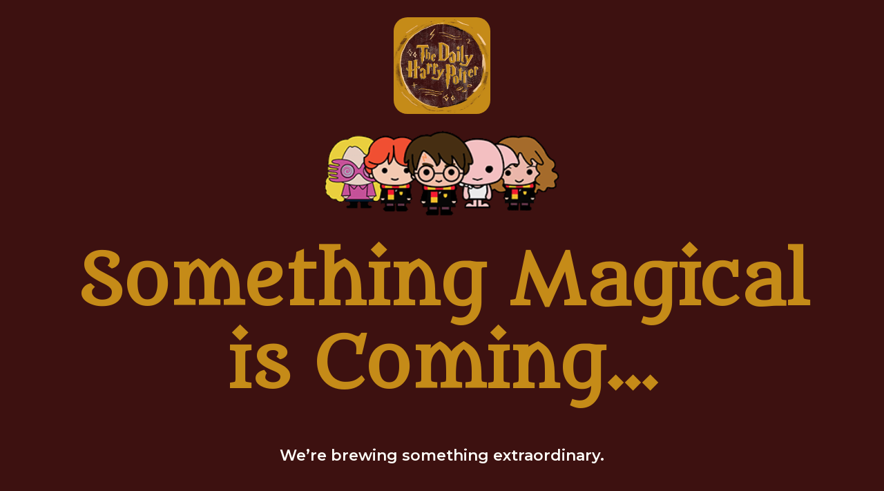

--- FILE ---
content_type: text/css
request_url: https://www.thedailyharrypotter.com/wp-content/uploads/elementor/css/post-14.css?ver=1734725373
body_size: 787
content:
.elementor-kit-14{--e-global-color-primary:#6EC1E4;--e-global-color-secondary:#54595F;--e-global-color-text:#7A7A7A;--e-global-color-accent:#61CE70;--e-global-color-69f53d8:#3D1110;--e-global-color-6a327fd:#B18426;--e-global-color-1032384:#B18426;--e-global-color-56315fe:#B18426;--e-global-color-903a582:#B18426;--e-global-color-bc08167:#414049;--e-global-color-35da7a8:#FFFEF9;--e-global-color-c1b0bce:#3D1110;--e-global-color-b6ff91f:#FBF6E2;--e-global-color-f87aea8:#1F0821;--e-global-typography-primary-font-family:"Metal Mania";--e-global-typography-primary-font-weight:600;--e-global-typography-secondary-font-family:"Metamorphous";--e-global-typography-secondary-font-weight:400;--e-global-typography-text-font-family:"Montserrat";--e-global-typography-text-font-size:18px;--e-global-typography-text-font-weight:400;--e-global-typography-text-line-height:1.5em;--e-global-typography-accent-font-family:"Metamorphous";--e-global-typography-accent-font-weight:500;color:var( --e-global-color-bc08167 );font-family:"Montserrat", Sans-serif;font-size:18px;font-weight:400;line-height:1.5em;}.elementor-kit-14 button,.elementor-kit-14 input[type="button"],.elementor-kit-14 input[type="submit"],.elementor-kit-14 .elementor-button{background-color:#D35930;font-family:"Metamorphous", Sans-serif;font-size:16px;font-weight:500;line-height:1em;letter-spacing:1.6px;color:var( --e-global-color-35da7a8 );border-style:solid;border-width:3px 3px 3px 3px;border-color:#D3593000;border-radius:60px 60px 60px 60px;padding:24px 48px 22px 48px;}.elementor-kit-14 button:hover,.elementor-kit-14 button:focus,.elementor-kit-14 input[type="button"]:hover,.elementor-kit-14 input[type="button"]:focus,.elementor-kit-14 input[type="submit"]:hover,.elementor-kit-14 input[type="submit"]:focus,.elementor-kit-14 .elementor-button:hover,.elementor-kit-14 .elementor-button:focus{background-color:var( --e-global-color-903a582 );color:var( --e-global-color-35da7a8 );border-style:solid;border-width:3px 3px 3px 3px;border-radius:60px 60px 60px 60px;}.elementor-kit-14 e-page-transition{background-color:#FFBC7D;}.elementor-kit-14 p{margin-bottom:1em;}.elementor-kit-14 a{color:var( --e-global-color-69f53d8 );font-family:"Metamorphous", Sans-serif;}.elementor-kit-14 a:hover{color:var( --e-global-color-903a582 );}.elementor-kit-14 h1{color:var( --e-global-color-c1b0bce );font-size:54px;font-weight:900;line-height:1.2em;}.elementor-kit-14 h2{color:var( --e-global-color-c1b0bce );font-size:42px;font-weight:900;line-height:1.3em;}.elementor-kit-14 h3{color:var( --e-global-color-c1b0bce );font-family:"Metamorphous", Sans-serif;font-size:36px;font-weight:900;line-height:1.3em;}.elementor-kit-14 h4{color:var( --e-global-color-c1b0bce );font-family:"Metamorphous", Sans-serif;font-size:26px;font-weight:900;line-height:1.4em;}.elementor-kit-14 h5{color:var( --e-global-color-c1b0bce );font-family:"Metamorphous", Sans-serif;font-size:22px;font-weight:900;line-height:1.4em;}.elementor-kit-14 h6{color:var( --e-global-color-c1b0bce );font-family:"Metamorphous", Sans-serif;font-size:20px;font-weight:900;line-height:1.5em;}.elementor-section.elementor-section-boxed > .elementor-container{max-width:1140px;}.e-con{--container-max-width:1140px;}.elementor-widget:not(:last-child){margin-block-end:20px;}.elementor-element{--widgets-spacing:20px 20px;--widgets-spacing-row:20px;--widgets-spacing-column:20px;}{}h1.entry-title{display:var(--page-title-display);}.site-header .site-branding{flex-direction:column;align-items:stretch;}.site-header{padding-inline-end:0px;padding-inline-start:0px;}.site-footer .site-branding{flex-direction:column;align-items:stretch;}@media(max-width:1024px){.elementor-kit-14{font-size:18px;line-height:1.5em;}.elementor-kit-14 h1{font-size:40px;}.elementor-kit-14 h2{font-size:36px;}.elementor-kit-14 h3{font-size:32px;}.elementor-kit-14 h5{font-size:18px;}.elementor-kit-14 button,.elementor-kit-14 input[type="button"],.elementor-kit-14 input[type="submit"],.elementor-kit-14 .elementor-button{font-size:16px;}.elementor-section.elementor-section-boxed > .elementor-container{max-width:1024px;}.e-con{--container-max-width:1024px;}}@media(max-width:767px){.elementor-kit-14{font-size:16px;line-height:1.5em;}.elementor-kit-14 h1{font-size:36px;}.elementor-kit-14 h2{font-size:32px;}.elementor-kit-14 h3{font-size:28px;}.elementor-kit-14 button,.elementor-kit-14 input[type="button"],.elementor-kit-14 input[type="submit"],.elementor-kit-14 .elementor-button{font-size:14px;}.elementor-section.elementor-section-boxed > .elementor-container{max-width:767px;}.e-con{--container-max-width:767px;}}

--- FILE ---
content_type: text/css
request_url: https://www.thedailyharrypotter.com/wp-content/uploads/elementor/css/post-2893.css?ver=1767957980
body_size: 487
content:
.elementor-2893 .elementor-element.elementor-element-1d8e58c > .elementor-container > .elementor-column > .elementor-widget-wrap{align-content:space-between;align-items:space-between;}.elementor-2893 .elementor-element.elementor-element-1d8e58c:not(.elementor-motion-effects-element-type-background), .elementor-2893 .elementor-element.elementor-element-1d8e58c > .elementor-motion-effects-container > .elementor-motion-effects-layer{background-color:var( --e-global-color-69f53d8 );}.elementor-2893 .elementor-element.elementor-element-1d8e58c > .elementor-container{min-height:100vh;}.elementor-2893 .elementor-element.elementor-element-1d8e58c{transition:background 0.3s, border 0.3s, border-radius 0.3s, box-shadow 0.3s;margin-top:0px;margin-bottom:0px;padding:0px 0px 0px 0px;}.elementor-2893 .elementor-element.elementor-element-1d8e58c > .elementor-background-overlay{transition:background 0.3s, border-radius 0.3s, opacity 0.3s;}.elementor-bc-flex-widget .elementor-2893 .elementor-element.elementor-element-16c04c9.elementor-column .elementor-widget-wrap{align-items:center;}.elementor-2893 .elementor-element.elementor-element-16c04c9.elementor-column.elementor-element[data-element_type="column"] > .elementor-widget-wrap.elementor-element-populated{align-content:center;align-items:center;}.elementor-2893 .elementor-element.elementor-element-16c04c9.elementor-column > .elementor-widget-wrap{justify-content:center;}.elementor-2893 .elementor-element.elementor-element-192d8b7 img{width:140px;border-radius:20px 20px 20px 20px;}.elementor-2893 .elementor-element.elementor-element-0053780 img{width:350px;}.elementor-2893 .elementor-element.elementor-element-a5264fe > .elementor-widget-container{margin:16px 0px 24px 0px;}.elementor-2893 .elementor-element.elementor-element-a5264fe{text-align:center;}.elementor-2893 .elementor-element.elementor-element-a5264fe .elementor-heading-title{font-family:"Metamorphous", Sans-serif;font-size:100px;font-weight:600;-webkit-text-stroke-color:#000;stroke:#000;color:#C58B18;}.elementor-2893 .elementor-element.elementor-element-70180df > .elementor-widget-container{margin:16px 0px 24px 0px;}.elementor-2893 .elementor-element.elementor-element-70180df{text-align:center;}.elementor-2893 .elementor-element.elementor-element-70180df .elementor-heading-title{font-family:"Montserrat", Sans-serif;font-size:22px;font-weight:600;-webkit-text-stroke-color:#000;stroke:#000;color:var( --e-global-color-35da7a8 );}:root{--page-title-display:none;}@media(max-width:1024px){.elementor-2893 .elementor-element.elementor-element-1d8e58c{margin-top:0px;margin-bottom:0px;padding:0px 0px 0px 0px;}.elementor-2893 .elementor-element.elementor-element-a5264fe > .elementor-widget-container{margin:16px 0px 00px 0px;}.elementor-2893 .elementor-element.elementor-element-70180df > .elementor-widget-container{margin:16px 0px 00px 0px;}}@media(max-width:767px){.elementor-2893 .elementor-element.elementor-element-1d8e58c > .elementor-container{min-height:95vh;}.elementor-2893 .elementor-element.elementor-element-1d8e58c{margin-top:0px;margin-bottom:0px;padding:0px 20px 0px 20px;}.elementor-2893 .elementor-element.elementor-element-a5264fe > .elementor-widget-container{margin:8px 0px 16px 0px;}.elementor-2893 .elementor-element.elementor-element-a5264fe .elementor-heading-title{font-size:40px;}.elementor-2893 .elementor-element.elementor-element-70180df > .elementor-widget-container{margin:8px 0px 16px 0px;}.elementor-2893 .elementor-element.elementor-element-70180df .elementor-heading-title{font-size:16px;}}

--- FILE ---
content_type: text/css
request_url: https://www.thedailyharrypotter.com/wp-content/uploads/elementor/css/post-122.css?ver=1734725373
body_size: 2809
content:
.elementor-122 .elementor-element.elementor-element-5c2fa1cd:not(.elementor-motion-effects-element-type-background), .elementor-122 .elementor-element.elementor-element-5c2fa1cd > .elementor-motion-effects-container > .elementor-motion-effects-layer{background-color:var( --e-global-color-6a327fd );}.elementor-122 .elementor-element.elementor-element-5c2fa1cd > .elementor-container{min-height:120px;}.elementor-122 .elementor-element.elementor-element-5c2fa1cd{transition:background 0.3s, border 0.3s, border-radius 0.3s, box-shadow 0.3s;margin-top:0px;margin-bottom:0px;padding:20px 0px 20px 0px;}.elementor-122 .elementor-element.elementor-element-5c2fa1cd > .elementor-background-overlay{transition:background 0.3s, border-radius 0.3s, opacity 0.3s;}.elementor-bc-flex-widget .elementor-122 .elementor-element.elementor-element-4bb84ff2.elementor-column .elementor-widget-wrap{align-items:center;}.elementor-122 .elementor-element.elementor-element-4bb84ff2.elementor-column.elementor-element[data-element_type="column"] > .elementor-widget-wrap.elementor-element-populated{align-content:center;align-items:center;}.elementor-122 .elementor-element.elementor-element-4bb84ff2 > .elementor-widget-wrap > .elementor-widget:not(.elementor-widget__width-auto):not(.elementor-widget__width-initial):not(:last-child):not(.elementor-absolute){margin-bottom:0px;}.elementor-122 .elementor-element.elementor-element-55408ad img{width:42%;border-radius:10px 10px 10px 10px;}.elementor-bc-flex-widget .elementor-122 .elementor-element.elementor-element-6f589a68.elementor-column .elementor-widget-wrap{align-items:center;}.elementor-122 .elementor-element.elementor-element-6f589a68.elementor-column.elementor-element[data-element_type="column"] > .elementor-widget-wrap.elementor-element-populated{align-content:center;align-items:center;}.elementor-122 .elementor-element.elementor-element-6f589a68 > .elementor-widget-wrap > .elementor-widget:not(.elementor-widget__width-auto):not(.elementor-widget__width-initial):not(:last-child):not(.elementor-absolute){margin-bottom:0px;}.elementor-122 .elementor-element.elementor-element-6f589a68 > .elementor-element-populated{margin:0px 60px 0px 0px;--e-column-margin-right:60px;--e-column-margin-left:0px;padding:0px 0px 0px 0px;}.elementor-122 .elementor-element.elementor-element-59e916aa > .elementor-widget-container{margin:0px 0px 0px 0px;padding:0px 0px 0px 0px;}.elementor-122 .elementor-element.elementor-element-59e916aa .elementor-menu-toggle{margin-left:auto;background-color:#FFFEF900;}.elementor-122 .elementor-element.elementor-element-59e916aa .elementor-nav-menu .elementor-item{font-family:"Metal Mania", Sans-serif;font-size:40px;font-weight:500;}.elementor-122 .elementor-element.elementor-element-59e916aa .elementor-nav-menu--main .elementor-item{color:var( --e-global-color-f87aea8 );fill:var( --e-global-color-f87aea8 );padding-left:4px;padding-right:4px;padding-top:10px;padding-bottom:10px;}.elementor-122 .elementor-element.elementor-element-59e916aa .elementor-nav-menu--main .elementor-item:hover,
					.elementor-122 .elementor-element.elementor-element-59e916aa .elementor-nav-menu--main .elementor-item.elementor-item-active,
					.elementor-122 .elementor-element.elementor-element-59e916aa .elementor-nav-menu--main .elementor-item.highlighted,
					.elementor-122 .elementor-element.elementor-element-59e916aa .elementor-nav-menu--main .elementor-item:focus{color:var( --e-global-color-c1b0bce );fill:var( --e-global-color-c1b0bce );}.elementor-122 .elementor-element.elementor-element-59e916aa .elementor-nav-menu--main:not(.e--pointer-framed) .elementor-item:before,
					.elementor-122 .elementor-element.elementor-element-59e916aa .elementor-nav-menu--main:not(.e--pointer-framed) .elementor-item:after{background-color:var( --e-global-color-56315fe );}.elementor-122 .elementor-element.elementor-element-59e916aa .e--pointer-framed .elementor-item:before,
					.elementor-122 .elementor-element.elementor-element-59e916aa .e--pointer-framed .elementor-item:after{border-color:var( --e-global-color-56315fe );}.elementor-122 .elementor-element.elementor-element-59e916aa .elementor-nav-menu--main .elementor-item.elementor-item-active{color:var( --e-global-color-c1b0bce );}.elementor-122 .elementor-element.elementor-element-59e916aa .elementor-nav-menu--main:not(.e--pointer-framed) .elementor-item.elementor-item-active:before,
					.elementor-122 .elementor-element.elementor-element-59e916aa .elementor-nav-menu--main:not(.e--pointer-framed) .elementor-item.elementor-item-active:after{background-color:var( --e-global-color-56315fe );}.elementor-122 .elementor-element.elementor-element-59e916aa .e--pointer-framed .elementor-item.elementor-item-active:before,
					.elementor-122 .elementor-element.elementor-element-59e916aa .e--pointer-framed .elementor-item.elementor-item-active:after{border-color:var( --e-global-color-56315fe );}.elementor-122 .elementor-element.elementor-element-59e916aa .e--pointer-framed .elementor-item:before{border-width:9px;}.elementor-122 .elementor-element.elementor-element-59e916aa .e--pointer-framed.e--animation-draw .elementor-item:before{border-width:0 0 9px 9px;}.elementor-122 .elementor-element.elementor-element-59e916aa .e--pointer-framed.e--animation-draw .elementor-item:after{border-width:9px 9px 0 0;}.elementor-122 .elementor-element.elementor-element-59e916aa .e--pointer-framed.e--animation-corners .elementor-item:before{border-width:9px 0 0 9px;}.elementor-122 .elementor-element.elementor-element-59e916aa .e--pointer-framed.e--animation-corners .elementor-item:after{border-width:0 9px 9px 0;}.elementor-122 .elementor-element.elementor-element-59e916aa .e--pointer-underline .elementor-item:after,
					 .elementor-122 .elementor-element.elementor-element-59e916aa .e--pointer-overline .elementor-item:before,
					 .elementor-122 .elementor-element.elementor-element-59e916aa .e--pointer-double-line .elementor-item:before,
					 .elementor-122 .elementor-element.elementor-element-59e916aa .e--pointer-double-line .elementor-item:after{height:9px;}.elementor-122 .elementor-element.elementor-element-59e916aa{--e-nav-menu-horizontal-menu-item-margin:calc( 32px / 2 );}.elementor-122 .elementor-element.elementor-element-59e916aa .elementor-nav-menu--main:not(.elementor-nav-menu--layout-horizontal) .elementor-nav-menu > li:not(:last-child){margin-bottom:32px;}.elementor-122 .elementor-element.elementor-element-59e916aa .elementor-nav-menu--dropdown a, .elementor-122 .elementor-element.elementor-element-59e916aa .elementor-menu-toggle{color:var( --e-global-color-f87aea8 );}.elementor-122 .elementor-element.elementor-element-59e916aa .elementor-nav-menu--dropdown{background-color:var( --e-global-color-35da7a8 );border-radius:16px 16px 16px 16px;}.elementor-122 .elementor-element.elementor-element-59e916aa .elementor-nav-menu--dropdown a:hover,
					.elementor-122 .elementor-element.elementor-element-59e916aa .elementor-nav-menu--dropdown a.elementor-item-active,
					.elementor-122 .elementor-element.elementor-element-59e916aa .elementor-nav-menu--dropdown a.highlighted,
					.elementor-122 .elementor-element.elementor-element-59e916aa .elementor-menu-toggle:hover{color:var( --e-global-color-903a582 );}.elementor-122 .elementor-element.elementor-element-59e916aa .elementor-nav-menu--dropdown a:hover,
					.elementor-122 .elementor-element.elementor-element-59e916aa .elementor-nav-menu--dropdown a.elementor-item-active,
					.elementor-122 .elementor-element.elementor-element-59e916aa .elementor-nav-menu--dropdown a.highlighted{background-color:var( --e-global-color-35da7a8 );}.elementor-122 .elementor-element.elementor-element-59e916aa .elementor-nav-menu--dropdown a.elementor-item-active{color:var( --e-global-color-903a582 );background-color:var( --e-global-color-35da7a8 );}.elementor-122 .elementor-element.elementor-element-59e916aa .elementor-nav-menu--dropdown .elementor-item, .elementor-122 .elementor-element.elementor-element-59e916aa .elementor-nav-menu--dropdown  .elementor-sub-item{font-family:"Montserrat", Sans-serif;font-size:18px;font-weight:400;letter-spacing:0px;}.elementor-122 .elementor-element.elementor-element-59e916aa .elementor-nav-menu--dropdown li:first-child a{border-top-left-radius:16px;border-top-right-radius:16px;}.elementor-122 .elementor-element.elementor-element-59e916aa .elementor-nav-menu--dropdown li:last-child a{border-bottom-right-radius:16px;border-bottom-left-radius:16px;}.elementor-122 .elementor-element.elementor-element-59e916aa .elementor-nav-menu--dropdown a{padding-left:24px;padding-right:24px;padding-top:16px;padding-bottom:16px;}.elementor-122 .elementor-element.elementor-element-59e916aa .elementor-nav-menu--dropdown li:not(:last-child){border-style:dashed;border-color:#4140491F;border-bottom-width:1px;}.elementor-122 .elementor-element.elementor-element-59e916aa .elementor-nav-menu--main > .elementor-nav-menu > li > .elementor-nav-menu--dropdown, .elementor-122 .elementor-element.elementor-element-59e916aa .elementor-nav-menu__container.elementor-nav-menu--dropdown{margin-top:16px !important;}.elementor-122 .elementor-element.elementor-element-59e916aa div.elementor-menu-toggle{color:var( --e-global-color-f87aea8 );}.elementor-122 .elementor-element.elementor-element-59e916aa div.elementor-menu-toggle svg{fill:var( --e-global-color-f87aea8 );}.elementor-122 .elementor-element.elementor-element-59e916aa div.elementor-menu-toggle:hover{color:var( --e-global-color-903a582 );}.elementor-122 .elementor-element.elementor-element-59e916aa div.elementor-menu-toggle:hover svg{fill:var( --e-global-color-903a582 );}.elementor-122 .elementor-element.elementor-element-243c081 .elementor-icon-wrapper{text-align:center;}.elementor-122 .elementor-element.elementor-element-243c081.elementor-view-stacked .elementor-icon{background-color:var( --e-global-color-69f53d8 );}.elementor-122 .elementor-element.elementor-element-243c081.elementor-view-framed .elementor-icon, .elementor-122 .elementor-element.elementor-element-243c081.elementor-view-default .elementor-icon{color:var( --e-global-color-69f53d8 );border-color:var( --e-global-color-69f53d8 );}.elementor-122 .elementor-element.elementor-element-243c081.elementor-view-framed .elementor-icon, .elementor-122 .elementor-element.elementor-element-243c081.elementor-view-default .elementor-icon svg{fill:var( --e-global-color-69f53d8 );}.elementor-122 .elementor-element.elementor-element-243c081 .elementor-icon{font-size:55px;}.elementor-122 .elementor-element.elementor-element-243c081 .elementor-icon svg{height:55px;}.elementor-122 .elementor-element.elementor-element-d744ff1 .elementor-icon-wrapper{text-align:center;}.elementor-122 .elementor-element.elementor-element-d744ff1.elementor-view-stacked .elementor-icon{background-color:var( --e-global-color-69f53d8 );}.elementor-122 .elementor-element.elementor-element-d744ff1.elementor-view-framed .elementor-icon, .elementor-122 .elementor-element.elementor-element-d744ff1.elementor-view-default .elementor-icon{color:var( --e-global-color-69f53d8 );border-color:var( --e-global-color-69f53d8 );}.elementor-122 .elementor-element.elementor-element-d744ff1.elementor-view-framed .elementor-icon, .elementor-122 .elementor-element.elementor-element-d744ff1.elementor-view-default .elementor-icon svg{fill:var( --e-global-color-69f53d8 );}.elementor-122 .elementor-element.elementor-element-d744ff1 .elementor-icon{font-size:35px;}.elementor-122 .elementor-element.elementor-element-d744ff1 .elementor-icon svg{height:35px;}.elementor-bc-flex-widget .elementor-122 .elementor-element.elementor-element-479bdb48.elementor-column .elementor-widget-wrap{align-items:center;}.elementor-122 .elementor-element.elementor-element-479bdb48.elementor-column.elementor-element[data-element_type="column"] > .elementor-widget-wrap.elementor-element-populated{align-content:center;align-items:center;}.elementor-122 .elementor-element.elementor-element-479bdb48 > .elementor-widget-wrap > .elementor-widget:not(.elementor-widget__width-auto):not(.elementor-widget__width-initial):not(:last-child):not(.elementor-absolute){margin-bottom:0px;}.elementor-122 .elementor-element.elementor-element-7812ce86 .elementor-button{background-color:var( --e-global-color-69f53d8 );font-family:"Metal Mania", Sans-serif;font-size:30px;font-weight:500;fill:var( --e-global-color-6a327fd );color:var( --e-global-color-6a327fd );padding:16px 32px 14px 32px;}.elementor-122 .elementor-element.elementor-element-7812ce86 .elementor-button:hover, .elementor-122 .elementor-element.elementor-element-7812ce86 .elementor-button:focus{color:var( --e-global-color-35da7a8 );}.elementor-122 .elementor-element.elementor-element-7812ce86 .elementor-button:hover svg, .elementor-122 .elementor-element.elementor-element-7812ce86 .elementor-button:focus svg{fill:var( --e-global-color-35da7a8 );}.elementor-122 .elementor-element.elementor-element-6923a9c:not(.elementor-motion-effects-element-type-background), .elementor-122 .elementor-element.elementor-element-6923a9c > .elementor-motion-effects-container > .elementor-motion-effects-layer{background-color:var( --e-global-color-6a327fd );}.elementor-122 .elementor-element.elementor-element-6923a9c > .elementor-container{min-height:120px;}.elementor-122 .elementor-element.elementor-element-6923a9c{transition:background 0.3s, border 0.3s, border-radius 0.3s, box-shadow 0.3s;margin-top:0px;margin-bottom:0px;padding:20px 0px 20px 0px;}.elementor-122 .elementor-element.elementor-element-6923a9c > .elementor-background-overlay{transition:background 0.3s, border-radius 0.3s, opacity 0.3s;}.elementor-bc-flex-widget .elementor-122 .elementor-element.elementor-element-102267d.elementor-column .elementor-widget-wrap{align-items:center;}.elementor-122 .elementor-element.elementor-element-102267d.elementor-column.elementor-element[data-element_type="column"] > .elementor-widget-wrap.elementor-element-populated{align-content:center;align-items:center;}.elementor-122 .elementor-element.elementor-element-102267d > .elementor-widget-wrap > .elementor-widget:not(.elementor-widget__width-auto):not(.elementor-widget__width-initial):not(:last-child):not(.elementor-absolute){margin-bottom:0px;}.elementor-122 .elementor-element.elementor-element-bc22ff8 img{width:42%;}.elementor-bc-flex-widget .elementor-122 .elementor-element.elementor-element-33189ce.elementor-column .elementor-widget-wrap{align-items:center;}.elementor-122 .elementor-element.elementor-element-33189ce.elementor-column.elementor-element[data-element_type="column"] > .elementor-widget-wrap.elementor-element-populated{align-content:center;align-items:center;}.elementor-122 .elementor-element.elementor-element-33189ce > .elementor-widget-wrap > .elementor-widget:not(.elementor-widget__width-auto):not(.elementor-widget__width-initial):not(:last-child):not(.elementor-absolute){margin-bottom:0px;}.elementor-122 .elementor-element.elementor-element-fbdad81 .elementor-icon-wrapper{text-align:center;}.elementor-122 .elementor-element.elementor-element-fbdad81.elementor-view-stacked .elementor-icon{background-color:var( --e-global-color-69f53d8 );}.elementor-122 .elementor-element.elementor-element-fbdad81.elementor-view-framed .elementor-icon, .elementor-122 .elementor-element.elementor-element-fbdad81.elementor-view-default .elementor-icon{color:var( --e-global-color-69f53d8 );border-color:var( --e-global-color-69f53d8 );}.elementor-122 .elementor-element.elementor-element-fbdad81.elementor-view-framed .elementor-icon, .elementor-122 .elementor-element.elementor-element-fbdad81.elementor-view-default .elementor-icon svg{fill:var( --e-global-color-69f53d8 );}.elementor-122 .elementor-element.elementor-element-fbdad81 .elementor-icon{font-size:35px;}.elementor-122 .elementor-element.elementor-element-fbdad81 .elementor-icon svg{height:35px;}.elementor-bc-flex-widget .elementor-122 .elementor-element.elementor-element-a5e383d.elementor-column .elementor-widget-wrap{align-items:center;}.elementor-122 .elementor-element.elementor-element-a5e383d.elementor-column.elementor-element[data-element_type="column"] > .elementor-widget-wrap.elementor-element-populated{align-content:center;align-items:center;}.elementor-122 .elementor-element.elementor-element-a5e383d > .elementor-widget-wrap > .elementor-widget:not(.elementor-widget__width-auto):not(.elementor-widget__width-initial):not(:last-child):not(.elementor-absolute){margin-bottom:0px;}.elementor-122 .elementor-element.elementor-element-4c556c7{--grid-template-columns:repeat(0, auto);--grid-column-gap:5px;--grid-row-gap:0px;}.elementor-122 .elementor-element.elementor-element-4c556c7 .elementor-widget-container{text-align:center;}.elementor-122 .elementor-element.elementor-element-4c556c7 .elementor-social-icon{background-color:#B1842600;}.elementor-122 .elementor-element.elementor-element-4c556c7 .elementor-social-icon i{color:var( --e-global-color-69f53d8 );}.elementor-122 .elementor-element.elementor-element-4c556c7 .elementor-social-icon svg{fill:var( --e-global-color-69f53d8 );}.elementor-bc-flex-widget .elementor-122 .elementor-element.elementor-element-478c083.elementor-column .elementor-widget-wrap{align-items:center;}.elementor-122 .elementor-element.elementor-element-478c083.elementor-column.elementor-element[data-element_type="column"] > .elementor-widget-wrap.elementor-element-populated{align-content:center;align-items:center;}.elementor-122 .elementor-element.elementor-element-478c083 > .elementor-widget-wrap > .elementor-widget:not(.elementor-widget__width-auto):not(.elementor-widget__width-initial):not(:last-child):not(.elementor-absolute){margin-bottom:0px;}.elementor-122 .elementor-element.elementor-element-9238e3c .elementor-button{background-color:var( --e-global-color-69f53d8 );font-family:"Metal Mania", Sans-serif;fill:var( --e-global-color-1032384 );color:var( --e-global-color-1032384 );}.elementor-bc-flex-widget .elementor-122 .elementor-element.elementor-element-ed2d0c4.elementor-column .elementor-widget-wrap{align-items:center;}.elementor-122 .elementor-element.elementor-element-ed2d0c4.elementor-column.elementor-element[data-element_type="column"] > .elementor-widget-wrap.elementor-element-populated{align-content:center;align-items:center;}.elementor-122 .elementor-element.elementor-element-ed2d0c4 > .elementor-widget-wrap > .elementor-widget:not(.elementor-widget__width-auto):not(.elementor-widget__width-initial):not(:last-child):not(.elementor-absolute){margin-bottom:0px;}.elementor-122 .elementor-element.elementor-element-40e5322 .hfe-nav-menu__toggle,
						.elementor-122 .elementor-element.elementor-element-40e5322 .hfe-nav-menu-icon{margin:0 auto;}.elementor-122 .elementor-element.elementor-element-40e5322 li.menu-item a{justify-content:space-between;}.elementor-122 .elementor-element.elementor-element-40e5322 li .elementor-button-wrapper{text-align:space-between;}.elementor-122 .elementor-element.elementor-element-40e5322.hfe-menu-item-flex-end li .elementor-button-wrapper{text-align:right;}.elementor-122 .elementor-element.elementor-element-40e5322 .hfe-flyout-wrapper .hfe-side{width:300px;}.elementor-122 .elementor-element.elementor-element-40e5322 .hfe-flyout-open.left{left:-300px;}.elementor-122 .elementor-element.elementor-element-40e5322 .hfe-flyout-open.right{right:-300px;}.elementor-122 .elementor-element.elementor-element-40e5322 .hfe-flyout-content{padding:30px;background-color:var( --e-global-color-69f53d8 );}.elementor-122 .elementor-element.elementor-element-40e5322 .menu-item a.hfe-menu-item{padding-left:15px;padding-right:15px;}.elementor-122 .elementor-element.elementor-element-40e5322 .menu-item a.hfe-sub-menu-item{padding-left:calc( 15px + 20px );padding-right:15px;}.elementor-122 .elementor-element.elementor-element-40e5322 .hfe-nav-menu__layout-vertical .menu-item ul ul a.hfe-sub-menu-item{padding-left:calc( 15px + 40px );padding-right:15px;}.elementor-122 .elementor-element.elementor-element-40e5322 .hfe-nav-menu__layout-vertical .menu-item ul ul ul a.hfe-sub-menu-item{padding-left:calc( 15px + 60px );padding-right:15px;}.elementor-122 .elementor-element.elementor-element-40e5322 .hfe-nav-menu__layout-vertical .menu-item ul ul ul ul a.hfe-sub-menu-item{padding-left:calc( 15px + 80px );padding-right:15px;}.elementor-122 .elementor-element.elementor-element-40e5322 .menu-item a.hfe-menu-item, .elementor-122 .elementor-element.elementor-element-40e5322 .menu-item a.hfe-sub-menu-item{padding-top:15px;padding-bottom:15px;}.elementor-122 .elementor-element.elementor-element-40e5322 .sub-menu a.hfe-sub-menu-item,
						 .elementor-122 .elementor-element.elementor-element-40e5322 nav.hfe-dropdown li a.hfe-menu-item,
						 .elementor-122 .elementor-element.elementor-element-40e5322 nav.hfe-dropdown li a.hfe-sub-menu-item,
						 .elementor-122 .elementor-element.elementor-element-40e5322 nav.hfe-dropdown-expandible li a.hfe-menu-item,
						 .elementor-122 .elementor-element.elementor-element-40e5322 nav.hfe-dropdown-expandible li a.hfe-sub-menu-item{padding-top:15px;padding-bottom:15px;}.elementor-122 .elementor-element.elementor-element-40e5322 a.hfe-menu-item, .elementor-122 .elementor-element.elementor-element-40e5322 a.hfe-sub-menu-item{font-family:"Metal Mania", Sans-serif;}.elementor-122 .elementor-element.elementor-element-40e5322 .menu-item a.hfe-menu-item, .elementor-122 .elementor-element.elementor-element-40e5322 .sub-menu a.hfe-sub-menu-item{color:var( --e-global-color-1032384 );}.elementor-122 .elementor-element.elementor-element-40e5322 .menu-item a.hfe-menu-item:hover,
								.elementor-122 .elementor-element.elementor-element-40e5322 .sub-menu a.hfe-sub-menu-item:hover,
								.elementor-122 .elementor-element.elementor-element-40e5322 .menu-item.current-menu-item a.hfe-menu-item,
								.elementor-122 .elementor-element.elementor-element-40e5322 .menu-item a.hfe-menu-item.highlighted,
								.elementor-122 .elementor-element.elementor-element-40e5322 .menu-item a.hfe-menu-item:focus{color:#B1842682;}.elementor-122 .elementor-element.elementor-element-40e5322 .menu-item.current-menu-item a.hfe-menu-item,
								.elementor-122 .elementor-element.elementor-element-40e5322 .menu-item.current-menu-ancestor a.hfe-menu-item{color:#B1842682;}.elementor-122 .elementor-element.elementor-element-40e5322 .sub-menu a.hfe-sub-menu-item,
								.elementor-122 .elementor-element.elementor-element-40e5322 .elementor-menu-toggle,
								.elementor-122 .elementor-element.elementor-element-40e5322 nav.hfe-dropdown li a.hfe-menu-item,
								.elementor-122 .elementor-element.elementor-element-40e5322 nav.hfe-dropdown li a.hfe-sub-menu-item,
								.elementor-122 .elementor-element.elementor-element-40e5322 nav.hfe-dropdown-expandible li a.hfe-menu-item,
								.elementor-122 .elementor-element.elementor-element-40e5322 nav.hfe-dropdown-expandible li a.hfe-sub-menu-item{color:var( --e-global-color-1032384 );}.elementor-122 .elementor-element.elementor-element-40e5322 .sub-menu,
								.elementor-122 .elementor-element.elementor-element-40e5322 nav.hfe-dropdown,
								.elementor-122 .elementor-element.elementor-element-40e5322 nav.hfe-dropdown-expandible,
								.elementor-122 .elementor-element.elementor-element-40e5322 nav.hfe-dropdown .menu-item a.hfe-menu-item,
								.elementor-122 .elementor-element.elementor-element-40e5322 nav.hfe-dropdown .menu-item a.hfe-sub-menu-item{background-color:var( --e-global-color-69f53d8 );}.elementor-122 .elementor-element.elementor-element-40e5322 .sub-menu a.hfe-sub-menu-item:hover,
								.elementor-122 .elementor-element.elementor-element-40e5322 .elementor-menu-toggle:hover,
								.elementor-122 .elementor-element.elementor-element-40e5322 nav.hfe-dropdown li a.hfe-menu-item:hover,
								.elementor-122 .elementor-element.elementor-element-40e5322 nav.hfe-dropdown li a.hfe-sub-menu-item:hover,
								.elementor-122 .elementor-element.elementor-element-40e5322 nav.hfe-dropdown-expandible li a.hfe-menu-item:hover,
								.elementor-122 .elementor-element.elementor-element-40e5322 nav.hfe-dropdown-expandible li a.hfe-sub-menu-item:hover{color:var( --e-global-color-69f53d8 );}.elementor-122 .elementor-element.elementor-element-40e5322 .sub-menu a.hfe-sub-menu-item:hover,
								.elementor-122 .elementor-element.elementor-element-40e5322 nav.hfe-dropdown li a.hfe-menu-item:hover,
								.elementor-122 .elementor-element.elementor-element-40e5322 nav.hfe-dropdown li a.hfe-sub-menu-item:hover,
								.elementor-122 .elementor-element.elementor-element-40e5322 nav.hfe-dropdown-expandible li a.hfe-menu-item:hover,
								.elementor-122 .elementor-element.elementor-element-40e5322 nav.hfe-dropdown-expandible li a.hfe-sub-menu-item:hover{background-color:var( --e-global-color-1032384 );}.elementor-122 .elementor-element.elementor-element-40e5322 .sub-menu .menu-item.current-menu-item a.hfe-sub-menu-item.hfe-sub-menu-item-active,
							.elementor-122 .elementor-element.elementor-element-40e5322 nav.hfe-dropdown .menu-item.current-menu-item a.hfe-menu-item,
							.elementor-122 .elementor-element.elementor-element-40e5322 nav.hfe-dropdown .menu-item.current-menu-ancestor a.hfe-menu-item,
							.elementor-122 .elementor-element.elementor-element-40e5322 nav.hfe-dropdown .sub-menu .menu-item.current-menu-item a.hfe-sub-menu-item.hfe-sub-menu-item-active
							{color:var( --e-global-color-69f53d8 );}.elementor-122 .elementor-element.elementor-element-40e5322 .sub-menu .menu-item.current-menu-item a.hfe-sub-menu-item.hfe-sub-menu-item-active,
							.elementor-122 .elementor-element.elementor-element-40e5322 nav.hfe-dropdown .menu-item.current-menu-item a.hfe-menu-item,
							.elementor-122 .elementor-element.elementor-element-40e5322 nav.hfe-dropdown .menu-item.current-menu-ancestor a.hfe-menu-item,
							.elementor-122 .elementor-element.elementor-element-40e5322 nav.hfe-dropdown .sub-menu .menu-item.current-menu-item a.hfe-sub-menu-item.hfe-sub-menu-item-active{background-color:var( --e-global-color-1032384 );}
							.elementor-122 .elementor-element.elementor-element-40e5322 .sub-menu li a.hfe-sub-menu-item,
							.elementor-122 .elementor-element.elementor-element-40e5322 nav.hfe-dropdown li a.hfe-sub-menu-item,
							.elementor-122 .elementor-element.elementor-element-40e5322 nav.hfe-dropdown li a.hfe-menu-item,
							.elementor-122 .elementor-element.elementor-element-40e5322 nav.hfe-dropdown-expandible li a.hfe-menu-item,
							.elementor-122 .elementor-element.elementor-element-40e5322 nav.hfe-dropdown-expandible li a.hfe-sub-menu-item{font-family:"Metal Mania", Sans-serif;}.elementor-122 .elementor-element.elementor-element-40e5322 nav.hfe-nav-menu__layout-horizontal .sub-menu,
							.elementor-122 .elementor-element.elementor-element-40e5322 nav:not(.hfe-nav-menu__layout-horizontal) .sub-menu.sub-menu-open,
							.elementor-122 .elementor-element.elementor-element-40e5322 nav.hfe-dropdown .hfe-nav-menu,
						 	.elementor-122 .elementor-element.elementor-element-40e5322 nav.hfe-dropdown-expandible .hfe-nav-menu{border-style:solid;border-color:#FFFFFF;}.elementor-122 .elementor-element.elementor-element-40e5322 .sub-menu li.menu-item:not(:last-child),
						.elementor-122 .elementor-element.elementor-element-40e5322 nav.hfe-dropdown li.menu-item:not(:last-child),
						.elementor-122 .elementor-element.elementor-element-40e5322 nav.hfe-dropdown-expandible li.menu-item:not(:last-child){border-bottom-style:solid;border-bottom-color:#c4c4c4;border-bottom-width:1px;}.elementor-122 .elementor-element.elementor-element-40e5322 div.hfe-nav-menu-icon{color:var( --e-global-color-69f53d8 );}.elementor-122 .elementor-element.elementor-element-40e5322 div.hfe-nav-menu-icon svg{fill:var( --e-global-color-69f53d8 );}.elementor-122 .elementor-element.elementor-element-40e5322 .hfe-flyout-close{color:#7A7A7A;}.elementor-122 .elementor-element.elementor-element-40e5322 .hfe-flyout-close svg{fill:#7A7A7A;}@media(max-width:1024px){.elementor-122 .elementor-element.elementor-element-5c2fa1cd{margin-top:0px;margin-bottom:0px;padding:0px 50px 0px 50px;}.elementor-bc-flex-widget .elementor-122 .elementor-element.elementor-element-4bb84ff2.elementor-column .elementor-widget-wrap{align-items:center;}.elementor-122 .elementor-element.elementor-element-4bb84ff2.elementor-column.elementor-element[data-element_type="column"] > .elementor-widget-wrap.elementor-element-populated{align-content:center;align-items:center;}.elementor-122 .elementor-element.elementor-element-4bb84ff2 > .elementor-widget-wrap > .elementor-widget:not(.elementor-widget__width-auto):not(.elementor-widget__width-initial):not(:last-child):not(.elementor-absolute){margin-bottom:0px;}.elementor-122 .elementor-element.elementor-element-4bb84ff2 > .elementor-element-populated{margin:0px 0px 0px 0px;--e-column-margin-right:0px;--e-column-margin-left:0px;padding:0px 0px 0px 0px;}.elementor-bc-flex-widget .elementor-122 .elementor-element.elementor-element-6f589a68.elementor-column .elementor-widget-wrap{align-items:center;}.elementor-122 .elementor-element.elementor-element-6f589a68.elementor-column.elementor-element[data-element_type="column"] > .elementor-widget-wrap.elementor-element-populated{align-content:center;align-items:center;}.elementor-122 .elementor-element.elementor-element-6f589a68 > .elementor-widget-wrap > .elementor-widget:not(.elementor-widget__width-auto):not(.elementor-widget__width-initial):not(:last-child):not(.elementor-absolute){margin-bottom:0px;}.elementor-122 .elementor-element.elementor-element-6f589a68 > .elementor-element-populated{margin:0px 0px 0px 0px;--e-column-margin-right:0px;--e-column-margin-left:0px;padding:10px 0px 0px 0px;}.elementor-122 .elementor-element.elementor-element-59e916aa > .elementor-widget-container{margin:0px 0px 0px 0px;padding:0px 15px 0px 15px;}.elementor-122 .elementor-element.elementor-element-59e916aa .elementor-nav-menu--dropdown .elementor-item, .elementor-122 .elementor-element.elementor-element-59e916aa .elementor-nav-menu--dropdown  .elementor-sub-item{letter-spacing:0px;}.elementor-122 .elementor-element.elementor-element-59e916aa .elementor-nav-menu--dropdown a{padding-left:0px;padding-right:0px;padding-top:10px;padding-bottom:10px;}.elementor-122 .elementor-element.elementor-element-59e916aa .elementor-nav-menu--main > .elementor-nav-menu > li > .elementor-nav-menu--dropdown, .elementor-122 .elementor-element.elementor-element-59e916aa .elementor-nav-menu__container.elementor-nav-menu--dropdown{margin-top:16px !important;}.elementor-122 .elementor-element.elementor-element-59e916aa{--nav-menu-icon-size:32px;}.elementor-122 .elementor-element.elementor-element-59e916aa .elementor-menu-toggle{border-width:0px;border-radius:16px;}.elementor-bc-flex-widget .elementor-122 .elementor-element.elementor-element-7a0b63a.elementor-column .elementor-widget-wrap{align-items:center;}.elementor-122 .elementor-element.elementor-element-7a0b63a.elementor-column.elementor-element[data-element_type="column"] > .elementor-widget-wrap.elementor-element-populated{align-content:center;align-items:center;}.elementor-122 .elementor-element.elementor-element-7a0b63a.elementor-column > .elementor-widget-wrap{justify-content:center;}.elementor-122 .elementor-element.elementor-element-243c081 .elementor-icon-wrapper{text-align:center;}.elementor-122 .elementor-element.elementor-element-243c081 .elementor-icon{font-size:57px;}.elementor-122 .elementor-element.elementor-element-243c081 .elementor-icon svg{height:57px;}.elementor-bc-flex-widget .elementor-122 .elementor-element.elementor-element-33b7c5f.elementor-column .elementor-widget-wrap{align-items:center;}.elementor-122 .elementor-element.elementor-element-33b7c5f.elementor-column.elementor-element[data-element_type="column"] > .elementor-widget-wrap.elementor-element-populated{align-content:center;align-items:center;}.elementor-122 .elementor-element.elementor-element-33b7c5f.elementor-column > .elementor-widget-wrap{justify-content:center;}.elementor-122 .elementor-element.elementor-element-d744ff1 .elementor-icon-wrapper{text-align:center;}.elementor-bc-flex-widget .elementor-122 .elementor-element.elementor-element-479bdb48.elementor-column .elementor-widget-wrap{align-items:center;}.elementor-122 .elementor-element.elementor-element-479bdb48.elementor-column.elementor-element[data-element_type="column"] > .elementor-widget-wrap.elementor-element-populated{align-content:center;align-items:center;}.elementor-122 .elementor-element.elementor-element-479bdb48 > .elementor-widget-wrap > .elementor-widget:not(.elementor-widget__width-auto):not(.elementor-widget__width-initial):not(:last-child):not(.elementor-absolute){margin-bottom:0px;}.elementor-122 .elementor-element.elementor-element-479bdb48 > .elementor-element-populated{margin:0px 0px 0px 60px;--e-column-margin-right:0px;--e-column-margin-left:60px;padding:0px 0px 0px 0px;}.elementor-122 .elementor-element.elementor-element-6923a9c{margin-top:0px;margin-bottom:0px;padding:0px 50px 0px 50px;}.elementor-bc-flex-widget .elementor-122 .elementor-element.elementor-element-102267d.elementor-column .elementor-widget-wrap{align-items:center;}.elementor-122 .elementor-element.elementor-element-102267d.elementor-column.elementor-element[data-element_type="column"] > .elementor-widget-wrap.elementor-element-populated{align-content:center;align-items:center;}.elementor-122 .elementor-element.elementor-element-102267d > .elementor-widget-wrap > .elementor-widget:not(.elementor-widget__width-auto):not(.elementor-widget__width-initial):not(:last-child):not(.elementor-absolute){margin-bottom:0px;}.elementor-122 .elementor-element.elementor-element-102267d > .elementor-element-populated{margin:0px 0px 0px 0px;--e-column-margin-right:0px;--e-column-margin-left:0px;padding:0px 0px 0px 0px;}.elementor-bc-flex-widget .elementor-122 .elementor-element.elementor-element-33189ce.elementor-column .elementor-widget-wrap{align-items:center;}.elementor-122 .elementor-element.elementor-element-33189ce.elementor-column.elementor-element[data-element_type="column"] > .elementor-widget-wrap.elementor-element-populated{align-content:center;align-items:center;}.elementor-122 .elementor-element.elementor-element-33189ce > .elementor-widget-wrap > .elementor-widget:not(.elementor-widget__width-auto):not(.elementor-widget__width-initial):not(:last-child):not(.elementor-absolute){margin-bottom:0px;}.elementor-122 .elementor-element.elementor-element-33189ce > .elementor-element-populated{margin:0px 0px 0px 0px;--e-column-margin-right:0px;--e-column-margin-left:0px;padding:0px 0px 0px 0px;}.elementor-122 .elementor-element.elementor-element-fbdad81 .elementor-icon-wrapper{text-align:center;}.elementor-bc-flex-widget .elementor-122 .elementor-element.elementor-element-a5e383d.elementor-column .elementor-widget-wrap{align-items:center;}.elementor-122 .elementor-element.elementor-element-a5e383d.elementor-column.elementor-element[data-element_type="column"] > .elementor-widget-wrap.elementor-element-populated{align-content:center;align-items:center;}.elementor-122 .elementor-element.elementor-element-a5e383d > .elementor-widget-wrap > .elementor-widget:not(.elementor-widget__width-auto):not(.elementor-widget__width-initial):not(:last-child):not(.elementor-absolute){margin-bottom:0px;}.elementor-122 .elementor-element.elementor-element-a5e383d > .elementor-element-populated{margin:0px 0px 0px 0px;--e-column-margin-right:0px;--e-column-margin-left:0px;padding:0px 0px 0px 0px;}.elementor-bc-flex-widget .elementor-122 .elementor-element.elementor-element-478c083.elementor-column .elementor-widget-wrap{align-items:center;}.elementor-122 .elementor-element.elementor-element-478c083.elementor-column.elementor-element[data-element_type="column"] > .elementor-widget-wrap.elementor-element-populated{align-content:center;align-items:center;}.elementor-122 .elementor-element.elementor-element-478c083 > .elementor-widget-wrap > .elementor-widget:not(.elementor-widget__width-auto):not(.elementor-widget__width-initial):not(:last-child):not(.elementor-absolute){margin-bottom:0px;}.elementor-122 .elementor-element.elementor-element-478c083 > .elementor-element-populated{margin:0px 0px 0px 0px;--e-column-margin-right:0px;--e-column-margin-left:0px;padding:0px 0px 0px 0px;}.elementor-bc-flex-widget .elementor-122 .elementor-element.elementor-element-ed2d0c4.elementor-column .elementor-widget-wrap{align-items:center;}.elementor-122 .elementor-element.elementor-element-ed2d0c4.elementor-column.elementor-element[data-element_type="column"] > .elementor-widget-wrap.elementor-element-populated{align-content:center;align-items:center;}.elementor-122 .elementor-element.elementor-element-ed2d0c4 > .elementor-widget-wrap > .elementor-widget:not(.elementor-widget__width-auto):not(.elementor-widget__width-initial):not(:last-child):not(.elementor-absolute){margin-bottom:0px;}.elementor-122 .elementor-element.elementor-element-ed2d0c4 > .elementor-element-populated{margin:0px 0px 0px 0px;--e-column-margin-right:0px;--e-column-margin-left:0px;padding:0px 0px 0px 0px;}}@media(max-width:767px){.elementor-122 .elementor-element.elementor-element-5c2fa1cd > .elementor-container{min-height:80px;}.elementor-122 .elementor-element.elementor-element-5c2fa1cd{margin-top:0px;margin-bottom:0px;padding:0px 0px 0px 20px;}.elementor-122 .elementor-element.elementor-element-4bb84ff2{width:25%;}.elementor-122 .elementor-element.elementor-element-4bb84ff2 > .elementor-widget-wrap > .elementor-widget:not(.elementor-widget__width-auto):not(.elementor-widget__width-initial):not(:last-child):not(.elementor-absolute){margin-bottom:0px;}.elementor-122 .elementor-element.elementor-element-6f589a68{width:75%;}.elementor-122 .elementor-element.elementor-element-6f589a68 > .elementor-widget-wrap > .elementor-widget:not(.elementor-widget__width-auto):not(.elementor-widget__width-initial):not(:last-child):not(.elementor-absolute){margin-bottom:0px;}.elementor-122 .elementor-element.elementor-element-6f589a68 > .elementor-element-populated{margin:0px 0px 0px 0px;--e-column-margin-right:0px;--e-column-margin-left:0px;padding:0px 0px 0px 0px;}.elementor-122 .elementor-element.elementor-element-59e916aa > .elementor-widget-container{margin:0px 0px 0px 0px;padding:0px 0px 0px 0px;}.elementor-122 .elementor-element.elementor-element-59e916aa .elementor-nav-menu--dropdown .elementor-item, .elementor-122 .elementor-element.elementor-element-59e916aa .elementor-nav-menu--dropdown  .elementor-sub-item{font-size:16px;letter-spacing:0px;}.elementor-122 .elementor-element.elementor-element-6923a9c > .elementor-container{min-height:80px;}.elementor-122 .elementor-element.elementor-element-6923a9c{margin-top:0px;margin-bottom:0px;padding:15px 0px 15px 20px;}.elementor-122 .elementor-element.elementor-element-102267d{width:24%;}.elementor-122 .elementor-element.elementor-element-102267d > .elementor-widget-wrap > .elementor-widget:not(.elementor-widget__width-auto):not(.elementor-widget__width-initial):not(:last-child):not(.elementor-absolute){margin-bottom:0px;}.elementor-122 .elementor-element.elementor-element-bc22ff8{text-align:left;}.elementor-122 .elementor-element.elementor-element-bc22ff8 img{width:100%;border-radius:7px 7px 7px 7px;}.elementor-122 .elementor-element.elementor-element-33189ce{width:16%;}.elementor-122 .elementor-element.elementor-element-33189ce > .elementor-widget-wrap > .elementor-widget:not(.elementor-widget__width-auto):not(.elementor-widget__width-initial):not(:last-child):not(.elementor-absolute){margin-bottom:0px;}.elementor-122 .elementor-element.elementor-element-fbdad81 .elementor-icon-wrapper{text-align:right;}.elementor-122 .elementor-element.elementor-element-fbdad81 .elementor-icon{font-size:40px;}.elementor-122 .elementor-element.elementor-element-fbdad81 .elementor-icon svg{height:40px;}.elementor-122 .elementor-element.elementor-element-a5e383d{width:11%;}.elementor-122 .elementor-element.elementor-element-a5e383d > .elementor-widget-wrap > .elementor-widget:not(.elementor-widget__width-auto):not(.elementor-widget__width-initial):not(:last-child):not(.elementor-absolute){margin-bottom:0px;}.elementor-122 .elementor-element.elementor-element-4c556c7 .elementor-widget-container{text-align:left;}.elementor-122 .elementor-element.elementor-element-478c083{width:40%;}.elementor-bc-flex-widget .elementor-122 .elementor-element.elementor-element-478c083.elementor-column .elementor-widget-wrap{align-items:center;}.elementor-122 .elementor-element.elementor-element-478c083.elementor-column.elementor-element[data-element_type="column"] > .elementor-widget-wrap.elementor-element-populated{align-content:center;align-items:center;}.elementor-122 .elementor-element.elementor-element-478c083 > .elementor-widget-wrap > .elementor-widget:not(.elementor-widget__width-auto):not(.elementor-widget__width-initial):not(:last-child):not(.elementor-absolute){margin-bottom:0px;}.elementor-122 .elementor-element.elementor-element-9238e3c .elementor-button{font-size:25px;padding:10px 20px 10px 20px;}.elementor-122 .elementor-element.elementor-element-ed2d0c4{width:8%;}.elementor-bc-flex-widget .elementor-122 .elementor-element.elementor-element-ed2d0c4.elementor-column .elementor-widget-wrap{align-items:center;}.elementor-122 .elementor-element.elementor-element-ed2d0c4.elementor-column.elementor-element[data-element_type="column"] > .elementor-widget-wrap.elementor-element-populated{align-content:center;align-items:center;}.elementor-122 .elementor-element.elementor-element-ed2d0c4 > .elementor-widget-wrap > .elementor-widget:not(.elementor-widget__width-auto):not(.elementor-widget__width-initial):not(:last-child):not(.elementor-absolute){margin-bottom:0px;}.elementor-122 .elementor-element.elementor-element-40e5322 a.hfe-menu-item, .elementor-122 .elementor-element.elementor-element-40e5322 a.hfe-sub-menu-item{font-size:25px;}.elementor-122 .elementor-element.elementor-element-40e5322 nav.hfe-nav-menu__layout-horizontal .sub-menu,
							.elementor-122 .elementor-element.elementor-element-40e5322 nav:not(.hfe-nav-menu__layout-horizontal) .sub-menu.sub-menu-open,
							.elementor-122 .elementor-element.elementor-element-40e5322 nav.hfe-dropdown .hfe-nav-menu,
						 	.elementor-122 .elementor-element.elementor-element-40e5322 nav.hfe-dropdown-expandible .hfe-nav-menu{border-width:1px 1px 1px 1px;}}@media(min-width:768px){.elementor-122 .elementor-element.elementor-element-4bb84ff2{width:20%;}.elementor-122 .elementor-element.elementor-element-6f589a68{width:50%;}.elementor-122 .elementor-element.elementor-element-7a0b63a{width:7%;}.elementor-122 .elementor-element.elementor-element-33b7c5f{width:7%;}.elementor-122 .elementor-element.elementor-element-479bdb48{width:16%;}}@media(max-width:1024px) and (min-width:768px){.elementor-122 .elementor-element.elementor-element-4bb84ff2{width:30%;}.elementor-122 .elementor-element.elementor-element-6f589a68{width:15%;}.elementor-122 .elementor-element.elementor-element-7a0b63a{width:15%;}.elementor-122 .elementor-element.elementor-element-33b7c5f{width:15%;}.elementor-122 .elementor-element.elementor-element-479bdb48{width:24%;}.elementor-122 .elementor-element.elementor-element-102267d{width:14%;}.elementor-122 .elementor-element.elementor-element-33189ce{width:14%;}.elementor-122 .elementor-element.elementor-element-a5e383d{width:14%;}.elementor-122 .elementor-element.elementor-element-478c083{width:14%;}.elementor-122 .elementor-element.elementor-element-ed2d0c4{width:14%;}}

--- FILE ---
content_type: text/css
request_url: https://www.thedailyharrypotter.com/wp-content/uploads/elementor/css/post-130.css?ver=1734725374
body_size: 2189
content:
.elementor-130 .elementor-element.elementor-element-39d74654:not(.elementor-motion-effects-element-type-background), .elementor-130 .elementor-element.elementor-element-39d74654 > .elementor-motion-effects-container > .elementor-motion-effects-layer{background-color:#3D1110;}.elementor-130 .elementor-element.elementor-element-39d74654{transition:background 0.3s, border 0.3s, border-radius 0.3s, box-shadow 0.3s;margin-top:0px;margin-bottom:0px;padding:160px 0px 80px 0px;}.elementor-130 .elementor-element.elementor-element-39d74654 > .elementor-background-overlay{transition:background 0.3s, border-radius 0.3s, opacity 0.3s;}.elementor-130 .elementor-element.elementor-element-39d74654 > .elementor-shape-top .elementor-shape-fill{fill:var( --e-global-color-6a327fd );}.elementor-130 .elementor-element.elementor-element-39d74654 > .elementor-shape-top svg{height:60px;transform:translateX(-50%) rotateY(180deg);}.elementor-bc-flex-widget .elementor-130 .elementor-element.elementor-element-03ae1f7.elementor-column .elementor-widget-wrap{align-items:center;}.elementor-130 .elementor-element.elementor-element-03ae1f7.elementor-column.elementor-element[data-element_type="column"] > .elementor-widget-wrap.elementor-element-populated{align-content:center;align-items:center;}.elementor-130 .elementor-element.elementor-element-f329f4c img{width:100%;max-width:100%;}.elementor-bc-flex-widget .elementor-130 .elementor-element.elementor-element-29bf2d8d.elementor-column .elementor-widget-wrap{align-items:center;}.elementor-130 .elementor-element.elementor-element-29bf2d8d.elementor-column.elementor-element[data-element_type="column"] > .elementor-widget-wrap.elementor-element-populated{align-content:center;align-items:center;}.elementor-130 .elementor-element.elementor-element-29bf2d8d > .elementor-element-populated{margin:0px 0px 0px 20px;--e-column-margin-right:0px;--e-column-margin-left:20px;padding:0px 0px 0px 0px;}.elementor-130 .elementor-element.elementor-element-425e767b > .elementor-widget-container{margin:0px 0px 0px 0px;padding:0px 0px 0px 0px;}.elementor-130 .elementor-element.elementor-element-425e767b .elementor-menu-toggle{margin-left:auto;background-color:#FFFEF900;}.elementor-130 .elementor-element.elementor-element-425e767b .elementor-nav-menu .elementor-item{font-family:"Metal Mania", Sans-serif;font-size:30px;font-weight:500;}.elementor-130 .elementor-element.elementor-element-425e767b .elementor-nav-menu--main .elementor-item{color:var( --e-global-color-35da7a8 );fill:var( --e-global-color-35da7a8 );padding-left:4px;padding-right:4px;padding-top:10px;padding-bottom:10px;}.elementor-130 .elementor-element.elementor-element-425e767b .elementor-nav-menu--main .elementor-item:hover,
					.elementor-130 .elementor-element.elementor-element-425e767b .elementor-nav-menu--main .elementor-item.elementor-item-active,
					.elementor-130 .elementor-element.elementor-element-425e767b .elementor-nav-menu--main .elementor-item.highlighted,
					.elementor-130 .elementor-element.elementor-element-425e767b .elementor-nav-menu--main .elementor-item:focus{color:var( --e-global-color-6a327fd );fill:var( --e-global-color-6a327fd );}.elementor-130 .elementor-element.elementor-element-425e767b .elementor-nav-menu--main .elementor-item.elementor-item-active{color:var( --e-global-color-6a327fd );}.elementor-130 .elementor-element.elementor-element-425e767b{--e-nav-menu-horizontal-menu-item-margin:calc( 24px / 2 );}.elementor-130 .elementor-element.elementor-element-425e767b .elementor-nav-menu--main:not(.elementor-nav-menu--layout-horizontal) .elementor-nav-menu > li:not(:last-child){margin-bottom:24px;}.elementor-130 .elementor-element.elementor-element-425e767b .elementor-nav-menu--dropdown a, .elementor-130 .elementor-element.elementor-element-425e767b .elementor-menu-toggle{color:var( --e-global-color-f87aea8 );}.elementor-130 .elementor-element.elementor-element-425e767b .elementor-nav-menu--dropdown{background-color:var( --e-global-color-b6ff91f );border-radius:16px 16px 16px 16px;}.elementor-130 .elementor-element.elementor-element-425e767b .elementor-nav-menu--dropdown a:hover,
					.elementor-130 .elementor-element.elementor-element-425e767b .elementor-nav-menu--dropdown a.elementor-item-active,
					.elementor-130 .elementor-element.elementor-element-425e767b .elementor-nav-menu--dropdown a.highlighted,
					.elementor-130 .elementor-element.elementor-element-425e767b .elementor-menu-toggle:hover{color:var( --e-global-color-903a582 );}.elementor-130 .elementor-element.elementor-element-425e767b .elementor-nav-menu--dropdown a:hover,
					.elementor-130 .elementor-element.elementor-element-425e767b .elementor-nav-menu--dropdown a.elementor-item-active,
					.elementor-130 .elementor-element.elementor-element-425e767b .elementor-nav-menu--dropdown a.highlighted{background-color:var( --e-global-color-b6ff91f );}.elementor-130 .elementor-element.elementor-element-425e767b .elementor-nav-menu--dropdown a.elementor-item-active{color:var( --e-global-color-903a582 );background-color:var( --e-global-color-b6ff91f );}.elementor-130 .elementor-element.elementor-element-425e767b .elementor-nav-menu--dropdown .elementor-item, .elementor-130 .elementor-element.elementor-element-425e767b .elementor-nav-menu--dropdown  .elementor-sub-item{font-family:"Montserrat", Sans-serif;font-size:18px;font-weight:400;letter-spacing:0px;}.elementor-130 .elementor-element.elementor-element-425e767b .elementor-nav-menu--dropdown li:first-child a{border-top-left-radius:16px;border-top-right-radius:16px;}.elementor-130 .elementor-element.elementor-element-425e767b .elementor-nav-menu--dropdown li:last-child a{border-bottom-right-radius:16px;border-bottom-left-radius:16px;}.elementor-130 .elementor-element.elementor-element-425e767b .elementor-nav-menu--dropdown a{padding-left:24px;padding-right:24px;padding-top:16px;padding-bottom:16px;}.elementor-130 .elementor-element.elementor-element-425e767b .elementor-nav-menu--dropdown li:not(:last-child){border-style:dashed;border-color:#4140491F;border-bottom-width:1px;}.elementor-130 .elementor-element.elementor-element-425e767b .elementor-nav-menu--main > .elementor-nav-menu > li > .elementor-nav-menu--dropdown, .elementor-130 .elementor-element.elementor-element-425e767b .elementor-nav-menu__container.elementor-nav-menu--dropdown{margin-top:16px !important;}.elementor-130 .elementor-element.elementor-element-425e767b div.elementor-menu-toggle{color:var( --e-global-color-35da7a8 );}.elementor-130 .elementor-element.elementor-element-425e767b div.elementor-menu-toggle svg{fill:var( --e-global-color-35da7a8 );}.elementor-130 .elementor-element.elementor-element-425e767b div.elementor-menu-toggle:hover{color:var( --e-global-color-903a582 );}.elementor-130 .elementor-element.elementor-element-425e767b div.elementor-menu-toggle:hover svg{fill:var( --e-global-color-903a582 );}.elementor-bc-flex-widget .elementor-130 .elementor-element.elementor-element-81dec6e.elementor-column .elementor-widget-wrap{align-items:center;}.elementor-130 .elementor-element.elementor-element-81dec6e.elementor-column.elementor-element[data-element_type="column"] > .elementor-widget-wrap.elementor-element-populated{align-content:center;align-items:center;}.elementor-130 .elementor-element.elementor-element-81dec6e.elementor-column > .elementor-widget-wrap{justify-content:center;}.elementor-130 .elementor-element.elementor-element-81dec6e > .elementor-widget-wrap > .elementor-widget:not(.elementor-widget__width-auto):not(.elementor-widget__width-initial):not(:last-child):not(.elementor-absolute){margin-bottom:0px;}.elementor-130 .elementor-element.elementor-element-81dec6e > .elementor-element-populated{margin:0px 0px 0px 0px;--e-column-margin-right:0px;--e-column-margin-left:0px;padding:0px 0px 0px 0px;}.elementor-130 .elementor-element.elementor-element-349a8b8 .elementor-icon-wrapper{text-align:center;}.elementor-130 .elementor-element.elementor-element-349a8b8.elementor-view-stacked .elementor-icon{background-color:#B18426;}.elementor-130 .elementor-element.elementor-element-349a8b8.elementor-view-framed .elementor-icon, .elementor-130 .elementor-element.elementor-element-349a8b8.elementor-view-default .elementor-icon{color:#B18426;border-color:#B18426;}.elementor-130 .elementor-element.elementor-element-349a8b8.elementor-view-framed .elementor-icon, .elementor-130 .elementor-element.elementor-element-349a8b8.elementor-view-default .elementor-icon svg{fill:#B18426;}.elementor-130 .elementor-element.elementor-element-349a8b8 .elementor-icon{font-size:55px;}.elementor-130 .elementor-element.elementor-element-349a8b8 .elementor-icon svg{height:55px;}.elementor-bc-flex-widget .elementor-130 .elementor-element.elementor-element-fad8a69.elementor-column .elementor-widget-wrap{align-items:center;}.elementor-130 .elementor-element.elementor-element-fad8a69.elementor-column.elementor-element[data-element_type="column"] > .elementor-widget-wrap.elementor-element-populated{align-content:center;align-items:center;}.elementor-130 .elementor-element.elementor-element-fad8a69.elementor-column > .elementor-widget-wrap{justify-content:center;}.elementor-130 .elementor-element.elementor-element-fad8a69 > .elementor-widget-wrap > .elementor-widget:not(.elementor-widget__width-auto):not(.elementor-widget__width-initial):not(:last-child):not(.elementor-absolute){margin-bottom:0px;}.elementor-130 .elementor-element.elementor-element-fad8a69 > .elementor-element-populated{margin:0px 0px 0px 0px;--e-column-margin-right:0px;--e-column-margin-left:0px;padding:0px 0px 0px 0px;}.elementor-130 .elementor-element.elementor-element-117a022{--grid-template-columns:repeat(0, auto);--icon-size:35px;--grid-column-gap:0px;--grid-row-gap:0px;}.elementor-130 .elementor-element.elementor-element-117a022 .elementor-widget-container{text-align:left;}.elementor-130 .elementor-element.elementor-element-117a022 > .elementor-widget-container{margin:0px 0px 0px 0px;padding:0px 0px 0px 0px;}.elementor-130 .elementor-element.elementor-element-117a022 .elementor-social-icon{background-color:#F8BD4900;}.elementor-130 .elementor-element.elementor-element-117a022 .elementor-social-icon i{color:var( --e-global-color-6a327fd );}.elementor-130 .elementor-element.elementor-element-117a022 .elementor-social-icon svg{fill:var( --e-global-color-6a327fd );}.elementor-130 .elementor-element.elementor-element-117a022 .elementor-social-icon:hover i{color:var( --e-global-color-1032384 );}.elementor-130 .elementor-element.elementor-element-117a022 .elementor-social-icon:hover svg{fill:var( --e-global-color-1032384 );}.elementor-130 .elementor-element.elementor-element-d4b5c2b:not(.elementor-motion-effects-element-type-background), .elementor-130 .elementor-element.elementor-element-d4b5c2b > .elementor-motion-effects-container > .elementor-motion-effects-layer{background-color:var( --e-global-color-c1b0bce );}.elementor-130 .elementor-element.elementor-element-d4b5c2b{transition:background 0.3s, border 0.3s, border-radius 0.3s, box-shadow 0.3s;margin-top:0px;margin-bottom:0px;padding:160px 0px 80px 0px;}.elementor-130 .elementor-element.elementor-element-d4b5c2b > .elementor-background-overlay{transition:background 0.3s, border-radius 0.3s, opacity 0.3s;}.elementor-130 .elementor-element.elementor-element-d4b5c2b > .elementor-shape-top .elementor-shape-fill{fill:var( --e-global-color-6a327fd );}.elementor-130 .elementor-element.elementor-element-d4b5c2b > .elementor-shape-top svg{height:60px;transform:translateX(-50%) rotateY(180deg);}.elementor-bc-flex-widget .elementor-130 .elementor-element.elementor-element-1a8e16d.elementor-column .elementor-widget-wrap{align-items:center;}.elementor-130 .elementor-element.elementor-element-1a8e16d.elementor-column.elementor-element[data-element_type="column"] > .elementor-widget-wrap.elementor-element-populated{align-content:center;align-items:center;}.elementor-130 .elementor-element.elementor-element-1a8e16d > .elementor-widget-wrap > .elementor-widget:not(.elementor-widget__width-auto):not(.elementor-widget__width-initial):not(:last-child):not(.elementor-absolute){margin-bottom:0px;}.elementor-130 .elementor-element.elementor-element-1a8e16d > .elementor-element-populated{margin:0px 0px 0px 0px;--e-column-margin-right:0px;--e-column-margin-left:0px;padding:0px 0px 0px 0px;}.elementor-130 .elementor-element.elementor-element-97335d6 .menu-item a.hfe-menu-item{padding-left:15px;padding-right:15px;}.elementor-130 .elementor-element.elementor-element-97335d6 .menu-item a.hfe-sub-menu-item{padding-left:calc( 15px + 20px );padding-right:15px;}.elementor-130 .elementor-element.elementor-element-97335d6 .hfe-nav-menu__layout-vertical .menu-item ul ul a.hfe-sub-menu-item{padding-left:calc( 15px + 40px );padding-right:15px;}.elementor-130 .elementor-element.elementor-element-97335d6 .hfe-nav-menu__layout-vertical .menu-item ul ul ul a.hfe-sub-menu-item{padding-left:calc( 15px + 60px );padding-right:15px;}.elementor-130 .elementor-element.elementor-element-97335d6 .hfe-nav-menu__layout-vertical .menu-item ul ul ul ul a.hfe-sub-menu-item{padding-left:calc( 15px + 80px );padding-right:15px;}.elementor-130 .elementor-element.elementor-element-97335d6 .menu-item a.hfe-menu-item, .elementor-130 .elementor-element.elementor-element-97335d6 .menu-item a.hfe-sub-menu-item{padding-top:15px;padding-bottom:15px;}.elementor-130 .elementor-element.elementor-element-97335d6 ul.sub-menu{width:220px;}.elementor-130 .elementor-element.elementor-element-97335d6 .sub-menu a.hfe-sub-menu-item,
						 .elementor-130 .elementor-element.elementor-element-97335d6 nav.hfe-dropdown li a.hfe-menu-item,
						 .elementor-130 .elementor-element.elementor-element-97335d6 nav.hfe-dropdown li a.hfe-sub-menu-item,
						 .elementor-130 .elementor-element.elementor-element-97335d6 nav.hfe-dropdown-expandible li a.hfe-menu-item,
						 .elementor-130 .elementor-element.elementor-element-97335d6 nav.hfe-dropdown-expandible li a.hfe-sub-menu-item{padding-top:15px;padding-bottom:15px;}.elementor-130 .elementor-element.elementor-element-97335d6 a.hfe-menu-item, .elementor-130 .elementor-element.elementor-element-97335d6 a.hfe-sub-menu-item{font-family:"Metal Mania", Sans-serif;}.elementor-130 .elementor-element.elementor-element-97335d6 .menu-item a.hfe-menu-item, .elementor-130 .elementor-element.elementor-element-97335d6 .sub-menu a.hfe-sub-menu-item{color:var( --e-global-color-35da7a8 );}.elementor-130 .elementor-element.elementor-element-97335d6 .menu-item a.hfe-menu-item:hover,
								.elementor-130 .elementor-element.elementor-element-97335d6 .sub-menu a.hfe-sub-menu-item:hover,
								.elementor-130 .elementor-element.elementor-element-97335d6 .menu-item.current-menu-item a.hfe-menu-item,
								.elementor-130 .elementor-element.elementor-element-97335d6 .menu-item a.hfe-menu-item.highlighted,
								.elementor-130 .elementor-element.elementor-element-97335d6 .menu-item a.hfe-menu-item:focus{color:var( --e-global-color-1032384 );}.elementor-130 .elementor-element.elementor-element-97335d6 .sub-menu,
								.elementor-130 .elementor-element.elementor-element-97335d6 nav.hfe-dropdown,
								.elementor-130 .elementor-element.elementor-element-97335d6 nav.hfe-dropdown-expandible,
								.elementor-130 .elementor-element.elementor-element-97335d6 nav.hfe-dropdown .menu-item a.hfe-menu-item,
								.elementor-130 .elementor-element.elementor-element-97335d6 nav.hfe-dropdown .menu-item a.hfe-sub-menu-item{background-color:#fff;}.elementor-130 .elementor-element.elementor-element-97335d6 .sub-menu li.menu-item:not(:last-child),
						.elementor-130 .elementor-element.elementor-element-97335d6 nav.hfe-dropdown li.menu-item:not(:last-child),
						.elementor-130 .elementor-element.elementor-element-97335d6 nav.hfe-dropdown-expandible li.menu-item:not(:last-child){border-bottom-style:solid;border-bottom-color:#c4c4c4;border-bottom-width:1px;}.elementor-130 .elementor-element.elementor-element-b4dfa9a .elementor-icon-wrapper{text-align:center;}.elementor-130 .elementor-element.elementor-element-b4dfa9a.elementor-view-stacked .elementor-icon{background-color:#3D1110;}.elementor-130 .elementor-element.elementor-element-b4dfa9a.elementor-view-framed .elementor-icon, .elementor-130 .elementor-element.elementor-element-b4dfa9a.elementor-view-default .elementor-icon{color:#3D1110;border-color:#3D1110;}.elementor-130 .elementor-element.elementor-element-b4dfa9a.elementor-view-framed .elementor-icon, .elementor-130 .elementor-element.elementor-element-b4dfa9a.elementor-view-default .elementor-icon svg{fill:#3D1110;}.elementor-130 .elementor-element.elementor-element-b4dfa9a .elementor-icon{font-size:55px;}.elementor-130 .elementor-element.elementor-element-b4dfa9a .elementor-icon svg{height:55px;}.elementor-130 .elementor-element.elementor-element-1754608{--grid-template-columns:repeat(0, auto);--icon-size:35px;--grid-column-gap:0px;--grid-row-gap:0px;}.elementor-130 .elementor-element.elementor-element-1754608 .elementor-widget-container{text-align:left;}.elementor-130 .elementor-element.elementor-element-1754608 > .elementor-widget-container{margin:12px -12px 0px 0px;padding:0px 0px 0px 0px;}.elementor-130 .elementor-element.elementor-element-1754608 .elementor-social-icon{background-color:#F8BD4900;}.elementor-130 .elementor-element.elementor-element-1754608 .elementor-social-icon i{color:#B18426;}.elementor-130 .elementor-element.elementor-element-1754608 .elementor-social-icon svg{fill:#B18426;}.elementor-130 .elementor-element.elementor-element-1754608 .elementor-social-icon:hover i{color:var( --e-global-color-1032384 );}.elementor-130 .elementor-element.elementor-element-1754608 .elementor-social-icon:hover svg{fill:var( --e-global-color-1032384 );}.elementor-130 .elementor-element.elementor-element-44b75fd2:not(.elementor-motion-effects-element-type-background), .elementor-130 .elementor-element.elementor-element-44b75fd2 > .elementor-motion-effects-container > .elementor-motion-effects-layer{background-color:var( --e-global-color-c1b0bce );}.elementor-130 .elementor-element.elementor-element-44b75fd2{transition:background 0.3s, border 0.3s, border-radius 0.3s, box-shadow 0.3s;margin-top:0px;margin-bottom:0px;padding:30px 0px 30px 0px;}.elementor-130 .elementor-element.elementor-element-44b75fd2 > .elementor-background-overlay{transition:background 0.3s, border-radius 0.3s, opacity 0.3s;}.elementor-130 .elementor-element.elementor-element-f299af0 > .elementor-widget-wrap > .elementor-widget:not(.elementor-widget__width-auto):not(.elementor-widget__width-initial):not(:last-child):not(.elementor-absolute){margin-bottom:0px;}.elementor-130 .elementor-element.elementor-element-f299af0 > .elementor-element-populated{margin:0px 0px 0px 0px;--e-column-margin-right:0px;--e-column-margin-left:0px;padding:0px 0px 0px 0px;}.elementor-130 .elementor-element.elementor-element-4caa6d01 > .elementor-widget-container{margin:0px 0px 0px 0px;padding:0px 0px 0px 0px;}.elementor-130 .elementor-element.elementor-element-4caa6d01{text-align:center;color:var( --e-global-color-b6ff91f );font-size:14px;font-weight:300;}@media(max-width:1024px){.elementor-130 .elementor-element.elementor-element-39d74654 > .elementor-shape-top svg{height:50px;}.elementor-130 .elementor-element.elementor-element-39d74654{padding:100px 50px 30px 50px;}.elementor-130 .elementor-element.elementor-element-29bf2d8d > .elementor-widget-wrap > .elementor-widget:not(.elementor-widget__width-auto):not(.elementor-widget__width-initial):not(:last-child):not(.elementor-absolute){margin-bottom:0px;}.elementor-130 .elementor-element.elementor-element-29bf2d8d > .elementor-element-populated{margin:0px 0px 0px 0px;--e-column-margin-right:0px;--e-column-margin-left:0px;padding:0px 0px 0px 0px;}.elementor-130 .elementor-element.elementor-element-425e767b > .elementor-widget-container{margin:0px 0px 0px 0px;padding:0px 15px 0px 15px;}.elementor-130 .elementor-element.elementor-element-425e767b .elementor-nav-menu--dropdown .elementor-item, .elementor-130 .elementor-element.elementor-element-425e767b .elementor-nav-menu--dropdown  .elementor-sub-item{letter-spacing:0px;}.elementor-130 .elementor-element.elementor-element-425e767b .elementor-nav-menu--dropdown a{padding-left:0px;padding-right:0px;padding-top:10px;padding-bottom:10px;}.elementor-130 .elementor-element.elementor-element-425e767b .elementor-nav-menu--main > .elementor-nav-menu > li > .elementor-nav-menu--dropdown, .elementor-130 .elementor-element.elementor-element-425e767b .elementor-nav-menu__container.elementor-nav-menu--dropdown{margin-top:16px !important;}.elementor-130 .elementor-element.elementor-element-425e767b{--nav-menu-icon-size:32px;}.elementor-130 .elementor-element.elementor-element-425e767b .elementor-menu-toggle{border-width:0px;border-radius:16px;}.elementor-130 .elementor-element.elementor-element-81dec6e > .elementor-widget-wrap > .elementor-widget:not(.elementor-widget__width-auto):not(.elementor-widget__width-initial):not(:last-child):not(.elementor-absolute){margin-bottom:0px;}.elementor-130 .elementor-element.elementor-element-81dec6e > .elementor-element-populated{margin:0px 0px 0px 60px;--e-column-margin-right:0px;--e-column-margin-left:60px;}.elementor-130 .elementor-element.elementor-element-349a8b8 .elementor-icon-wrapper{text-align:center;}.elementor-130 .elementor-element.elementor-element-349a8b8 .elementor-icon{font-size:57px;}.elementor-130 .elementor-element.elementor-element-349a8b8 .elementor-icon svg{height:57px;}.elementor-130 .elementor-element.elementor-element-fad8a69 > .elementor-widget-wrap > .elementor-widget:not(.elementor-widget__width-auto):not(.elementor-widget__width-initial):not(:last-child):not(.elementor-absolute){margin-bottom:0px;}.elementor-130 .elementor-element.elementor-element-fad8a69 > .elementor-element-populated{margin:0px 0px 0px 60px;--e-column-margin-right:0px;--e-column-margin-left:60px;}.elementor-130 .elementor-element.elementor-element-d4b5c2b > .elementor-shape-top svg{height:50px;}.elementor-130 .elementor-element.elementor-element-d4b5c2b{padding:100px 50px 30px 50px;}.elementor-130 .elementor-element.elementor-element-1a8e16d > .elementor-widget-wrap > .elementor-widget:not(.elementor-widget__width-auto):not(.elementor-widget__width-initial):not(:last-child):not(.elementor-absolute){margin-bottom:0px;}.elementor-130 .elementor-element.elementor-element-1a8e16d > .elementor-element-populated{margin:0px 0px 0px 60px;--e-column-margin-right:0px;--e-column-margin-left:60px;}.elementor-130 .elementor-element.elementor-element-b4dfa9a .elementor-icon-wrapper{text-align:center;}.elementor-130 .elementor-element.elementor-element-b4dfa9a .elementor-icon{font-size:57px;}.elementor-130 .elementor-element.elementor-element-b4dfa9a .elementor-icon svg{height:57px;}.elementor-130 .elementor-element.elementor-element-44b75fd2{margin-top:0px;margin-bottom:0px;padding:0px 50px 30px 50px;}.elementor-130 .elementor-element.elementor-element-f299af0 > .elementor-widget-wrap > .elementor-widget:not(.elementor-widget__width-auto):not(.elementor-widget__width-initial):not(:last-child):not(.elementor-absolute){margin-bottom:0px;}.elementor-130 .elementor-element.elementor-element-f299af0 > .elementor-element-populated{margin:0px 0px 0px 0px;--e-column-margin-right:0px;--e-column-margin-left:0px;padding:0px 0px 0px 0px;}.elementor-130 .elementor-element.elementor-element-4caa6d01 > .elementor-widget-container{margin:0px 0px 0px 0px;padding:0px 0px 0px 0px;}}@media(max-width:767px){.elementor-130 .elementor-element.elementor-element-39d74654{padding:90px 15px 0px 15px;}.elementor-130 .elementor-element.elementor-element-29bf2d8d{width:64%;}.elementor-130 .elementor-element.elementor-element-29bf2d8d > .elementor-widget-wrap > .elementor-widget:not(.elementor-widget__width-auto):not(.elementor-widget__width-initial):not(:last-child):not(.elementor-absolute){margin-bottom:0px;}.elementor-130 .elementor-element.elementor-element-29bf2d8d > .elementor-element-populated{margin:0px 0px 0px 0px;--e-column-margin-right:0px;--e-column-margin-left:0px;padding:0px 0px 0px 0px;}.elementor-130 .elementor-element.elementor-element-425e767b > .elementor-widget-container{margin:0px 0px 0px 0px;padding:0px 0px 0px 0px;}.elementor-130 .elementor-element.elementor-element-425e767b .elementor-nav-menu--dropdown .elementor-item, .elementor-130 .elementor-element.elementor-element-425e767b .elementor-nav-menu--dropdown  .elementor-sub-item{font-size:16px;letter-spacing:0px;}.elementor-130 .elementor-element.elementor-element-81dec6e{width:100%;}.elementor-130 .elementor-element.elementor-element-81dec6e > .elementor-widget-wrap > .elementor-widget:not(.elementor-widget__width-auto):not(.elementor-widget__width-initial):not(:last-child):not(.elementor-absolute){margin-bottom:0px;}.elementor-130 .elementor-element.elementor-element-81dec6e > .elementor-element-populated{margin:0px 0px 0px 0px;--e-column-margin-right:0px;--e-column-margin-left:0px;padding:0px 0px 0px 0px;}.elementor-130 .elementor-element.elementor-element-fad8a69{width:100%;}.elementor-130 .elementor-element.elementor-element-fad8a69 > .elementor-widget-wrap > .elementor-widget:not(.elementor-widget__width-auto):not(.elementor-widget__width-initial):not(:last-child):not(.elementor-absolute){margin-bottom:0px;}.elementor-130 .elementor-element.elementor-element-fad8a69 > .elementor-element-populated{margin:0px 0px 0px 0px;--e-column-margin-right:0px;--e-column-margin-left:0px;padding:0px 0px 0px 0px;}.elementor-130 .elementor-element.elementor-element-117a022 .elementor-widget-container{text-align:center;}.elementor-130 .elementor-element.elementor-element-117a022 > .elementor-widget-container{margin:20px 0px 0px 0px;padding:0px 0px 0px 0px;}.elementor-130 .elementor-element.elementor-element-d4b5c2b{padding:90px 15px 0px 15px;}.elementor-130 .elementor-element.elementor-element-68dcd88 img{width:82%;}.elementor-130 .elementor-element.elementor-element-1a8e16d{width:100%;}.elementor-130 .elementor-element.elementor-element-1a8e16d > .elementor-widget-wrap > .elementor-widget:not(.elementor-widget__width-auto):not(.elementor-widget__width-initial):not(:last-child):not(.elementor-absolute){margin-bottom:0px;}.elementor-130 .elementor-element.elementor-element-1a8e16d > .elementor-element-populated{margin:0px 0px 0px 0px;--e-column-margin-right:0px;--e-column-margin-left:0px;padding:0px 0px 0px 0px;}.elementor-130 .elementor-element.elementor-element-97335d6 a.hfe-menu-item, .elementor-130 .elementor-element.elementor-element-97335d6 a.hfe-sub-menu-item{font-size:23px;}.elementor-130 .elementor-element.elementor-element-3fd3572{width:50%;}.elementor-bc-flex-widget .elementor-130 .elementor-element.elementor-element-3fd3572.elementor-column .elementor-widget-wrap{align-items:center;}.elementor-130 .elementor-element.elementor-element-3fd3572.elementor-column.elementor-element[data-element_type="column"] > .elementor-widget-wrap.elementor-element-populated{align-content:center;align-items:center;}.elementor-130 .elementor-element.elementor-element-3fd3572.elementor-column > .elementor-widget-wrap{justify-content:center;}.elementor-130 .elementor-element.elementor-element-d1c7ad0{width:50%;}.elementor-bc-flex-widget .elementor-130 .elementor-element.elementor-element-d1c7ad0.elementor-column .elementor-widget-wrap{align-items:center;}.elementor-130 .elementor-element.elementor-element-d1c7ad0.elementor-column.elementor-element[data-element_type="column"] > .elementor-widget-wrap.elementor-element-populated{align-content:center;align-items:center;}.elementor-130 .elementor-element.elementor-element-d1c7ad0.elementor-column > .elementor-widget-wrap{justify-content:center;}.elementor-130 .elementor-element.elementor-element-1754608 .elementor-widget-container{text-align:center;}.elementor-130 .elementor-element.elementor-element-1754608 > .elementor-widget-container{margin:0px 0px 0px 0px;padding:0px 0px 0px 0px;}.elementor-130 .elementor-element.elementor-element-4caa6d01{text-align:center;}}@media(min-width:768px){.elementor-130 .elementor-element.elementor-element-03ae1f7{width:25%;}.elementor-130 .elementor-element.elementor-element-29bf2d8d{width:51%;}.elementor-130 .elementor-element.elementor-element-81dec6e{width:13.753%;}.elementor-130 .elementor-element.elementor-element-fad8a69{width:10%;}}@media(max-width:1024px) and (min-width:768px){.elementor-130 .elementor-element.elementor-element-29bf2d8d{width:15%;}.elementor-130 .elementor-element.elementor-element-81dec6e{width:30%;}.elementor-130 .elementor-element.elementor-element-fad8a69{width:30%;}.elementor-130 .elementor-element.elementor-element-1a8e16d{width:41%;}}